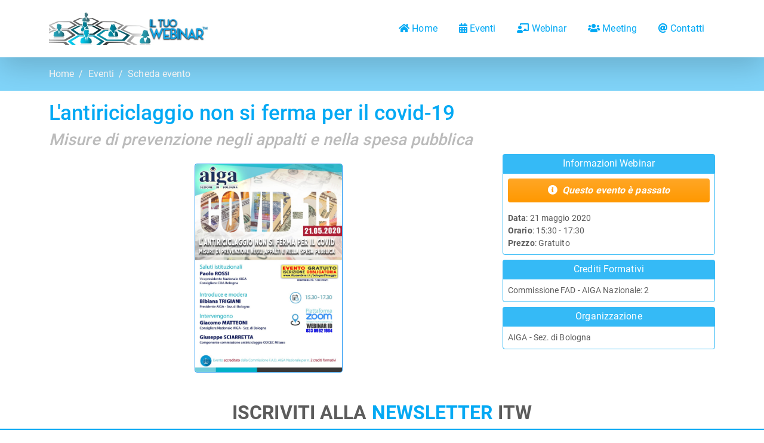

--- FILE ---
content_type: text/html; charset=utf-8
request_url: https://www.iltuowebinar.it/evento/lantiriciclaggio-non-si-ferma-per-il-covid-19-misure-di-prevenzione-negli-appalti-e-nella-spesa-pubblica
body_size: 5809
content:
<!DOCTYPE html>
<html class="h-100" lang="it">
    <head>
        <title>L'antiriciclaggio non si ferma per il covid-19 | Il Tuo Webinar</title>        <meta http-equiv="Content-Type" content="text&#x2F;html&#x3B;&#x20;charset&#x3D;UTF-8" />
<meta http-equiv="Content-Language" content="it-IT" />
<meta http-equiv="X-UA-Compatible" content="IE&#x3D;edge" />
<meta name="viewport" content="width&#x3D;device-width,&#x20;initial-scale&#x3D;1.0,&#x20;shrink-to-fit&#x3D;no" />
<meta name="description" content="" />
<meta property="og&#x3A;locale" content="it_IT" />
<meta property="og&#x3A;site_name" content="Il&#x20;tuo&#x20;Webinar" />
<meta property="article&#x3A;publisher" content="https&#x3A;&#x2F;&#x2F;www.facebook.com&#x2F;Il-tuo-webinar-102358144834807" />
<meta property="og&#x3A;title" content="L&#x27;antiriciclaggio&#x20;non&#x20;si&#x20;ferma&#x20;per&#x20;il&#x20;covid-19" />
<meta property="og&#x3A;description" content="Webinar&#x20;Gratuito&#x21;&#x20;Iscriviti&#x20;e&#x20;partecipa&#x3A;&#x20;21&#x20;maggio&#x20;2020&#x20;&#x40;&#x20;15&#x3A;30&#x20;-&#x20;17&#x3A;30" />
<meta property="og&#x3A;url" content="https&#x3A;&#x2F;&#x2F;www.iltuowebinar.it&#x2F;evento&#x2F;lantiriciclaggio-non-si-ferma-per-il-covid-19-misure-di-prevenzione-negli-appalti-e-nella-spesa-pubblica" />
<meta property="og&#x3A;image" content="https&#x3A;&#x2F;&#x2F;www.iltuowebinar.it&#x2F;locandine-eventi&#x2F;83309921984.jpeg" />
<meta property="og&#x3A;type" content="article" />        <link href="&#x2F;assets&#x2F;img&#x2F;favicon.ico" rel="shortcut&#x20;icon" />
<link href="https&#x3A;&#x2F;&#x2F;www.iltuowebinar.it&#x2F;evento&#x2F;lantiriciclaggio-non-si-ferma-per-il-covid-19-misure-di-prevenzione-negli-appalti-e-nella-spesa-pubblica" rel="canonical" />
<link href="https&#x3A;&#x2F;&#x2F;cdn.jsdelivr.net" rel="preconnect" />
<link href="https&#x3A;&#x2F;&#x2F;use.fontawesome.com" rel="preconnect" />
<link href="https&#x3A;&#x2F;&#x2F;cdn.jsdelivr.net" rel="dns-prefetch" />
<link href="https&#x3A;&#x2F;&#x2F;use.fontawesome.com" rel="dns-prefetch" />
<link href="&#x2F;assets&#x2F;css&#x2F;frontend&#x2F;materia_bootstrap.min.css" media="screen" rel="stylesheet" type="text&#x2F;css" />
<link href="&#x2F;assets&#x2F;css&#x2F;Roboto.css" media="screen" rel="stylesheet" type="text&#x2F;css" />
<link href="https&#x3A;&#x2F;&#x2F;use.fontawesome.com&#x2F;releases&#x2F;v5.12.0&#x2F;css&#x2F;all.css" media="screen" rel="stylesheet" type="text&#x2F;css" />
<link href="&#x2F;assets&#x2F;css&#x2F;Features-Boxed.css" media="screen" rel="stylesheet" type="text&#x2F;css" />
<link href="&#x2F;assets&#x2F;css&#x2F;Footer-Basic.css" media="screen" rel="stylesheet" type="text&#x2F;css" />
<link href="&#x2F;assets&#x2F;css&#x2F;Navigation-Clean.css" media="screen" rel="stylesheet" type="text&#x2F;css" />
<link href="&#x2F;assets&#x2F;css&#x2F;styles.css&#x3F;1807987237" media="screen" rel="stylesheet" type="text&#x2F;css" />                            <!-- Google Tag Manager -->
            <!-- Google Tag Manager -->
            <script>(function(w,d,s,l,i){w[l]=w[l]||[];w[l].push({'gtm.start':
                        new Date().getTime(),event:'gtm.js'});var f=d.getElementsByTagName(s)[0],
                    j=d.createElement(s),dl=l!='dataLayer'?'&l='+l:'';j.async=true;j.src=
                    'https://www.googletagmanager.com/gtm.js?id='+i+dl;f.parentNode.insertBefore(j,f);
                })(window,document,'script','dataLayer','GTM-WNPBBSQ');</script>
            <!-- End Google Tag Manager -->
                        <script type="text/javascript">
            var _iub = _iub || [];
            _iub.csConfiguration = {"perPurposeConsent":true,"siteId":1922635,"cookiePolicyId":98334984,"lang":"it","cookiePolicyUrl":"https://www.iltuowebinar.it/cookie-policy", "banner":{ "acceptButtonCaptionColor":"white","acceptButtonColor":"#0073CE","acceptButtonDisplay":true,"backgroundColor":"white","brandBackgroundColor":"#FFFFFF","brandTextColor":"#000000","closeButtonRejects":true,"customizeButtonDisplay":true,"explicitWithdrawal":true,"listPurposes":true,"position":"float-top-center","rejectButtonCaptionColor":"white","rejectButtonColor":"#0073CE","rejectButtonDisplay":true,"showPurposesToggles":true,"textColor":"black" }};
        </script>
        <script type="text/javascript" src="//cdn.iubenda.com/cs/iubenda_cs.js" charset="UTF-8" async></script>
            </head>
    <body class="d-flex flex-column h-100">
            <!-- Google Tag Manager (noscript) -->
        <noscript><iframe src="https://www.googletagmanager.com/ns.html?id=GTM-WNPBBSQ" height="0" width="0" style="display:none;visibility:hidden"></iframe></noscript>
        <!-- End Google Tag Manager (noscript) -->
        <header>
        <nav class="navbar navbar-light navbar-expand-md shadow-lg navigation-clean">
            <div class="container"><a class="navbar-brand" href="/"><img class="img-fluid d-none d-sm-block" id="itw-header-logo" src="/assets/img/itw-logo.webp" alt="Il tuo Webinar" width="268" height="54"><span class="d-sm-none d-md-none text-itw">Il tuo Webinar</span></a><button data-bs-toggle="collapse" class="navbar-toggler" data-bs-target="#nav-menu"><span class="visually-hidden">Toggle navigation</span><span class="navbar-toggler-icon"></span></button>
                <div class="collapse navbar-collapse" id="nav-menu">
                    <ul class="navbar-nav ms-auto">
                        <li class="nav-item"><a class="nav-link itw-menu" href="/"><i class="fas fa-home me-1"></i>Home</a></li>
                        <li class="nav-item"><a class="nav-link itw-menu" href="/eventi"><i class="fas fa-calendar-alt me-1"></i>Eventi</a></li>
                        <li class="nav-item"><a class="nav-link itw-menu" href="/webinar"><i class="fas fa-chalkboard-teacher me-1"></i>Webinar</a></li>
                        <li class="nav-item"><a class="nav-link itw-menu" href="/meeting"><i class="fas fa-users me-1"></i>Meeting</a></li>
                        <li class="nav-item"><a class="nav-link itw-menu" href="/contatti"><i class="fas fa-at me-1"></i>Contatti</a></li>
                    </ul>
                </div>
            </div>
        </nav>
    </header>
    <main>
    <div id="itw-breadcrumbs" class="jumbotron py-3 m-0 mb-3">
    <div class="container">
        <ol class="breadcrumb m-0 text-white">
            <li class="breadcrumb-item"><a href="/"><span>Home</span></a></li>
                        <li class="breadcrumb-item">
                                <a href="/eventi"><span>Eventi</span></a>
                            </li>
                        <li class="breadcrumb-item">
                                <span>Scheda evento</span>
                            </li>
                    </ol>
    </div>
</div>
<div class="container mb-5 mt-2">
    <h1 class="itw-page-title">L'antiriciclaggio non si ferma per il covid-19</h1>
        <h2 class="itw-page-subtitle">Misure di prevenzione negli appalti e nella spesa pubblica</h2>
        <div class="row">
        <div class="col-md-8 mt-2 mt-md-0">
                                                <div class="text-center mt-3"><a class="btn-locandina" data-url-loc="/locandine-eventi/83309921984.jpeg"><img class="border-1 rounded border-primary border" src="/locandine-eventi/83309921984.jpeg" height="350px"></a></div>
                    </div>
        <div class="col-md-4 order-first order-sm-first order-md-last mt-sm-2 mt-md-0">
            <div class="mt-0">
                <div class="text-white text-center p-1 rounded-top itw-evento-info-box-title"><span>Informazioni Webinar</span></div>
<div class="p-2 border-1 border rounded-bottom itw-evento-info-box-info">
            <div class="alert alert-warning p-2 text-center" role="alert"><i class="fas fa-info-circle me-2"></i><span class="fst-italic fw-bold">Questo evento è passato</span></div>
        <p class="m-0 itw-evento-info"><span class="fw-bold">Data</span>: 21 maggio 2020</p>
    <p class="m-0 itw-evento-info"><span class="fw-bold">Orario</span>: 15:30 - 17:30</p>
    <p class="m-0 itw-evento-info"><span class="fw-bold">Prezzo</span>: Gratuito</p>
                    </div>
                <div class="text-white text-center p-1 mt-2 rounded-top itw-evento-info-box-title"><span>Crediti Formativi</span></div>
<div class="p-2 border-1 border rounded-bottom itw-evento-info-box-info">
                <p class="m-0 itw-evento-info">Commissione FAD - AIGA Nazionale:
                2                            </p>
        </div>
                                    <div class="text-white text-center p-1 mt-2 rounded-top itw-evento-info-box-title"><span>Organizzazione</span></div>
    <div class="p-2 border-1 border rounded-bottom itw-evento-info-box-info">
                    <p class="m-0 itw-evento-info">AIGA - Sez. di Bologna</p>
                                    </div>
                            </div>
        </div>
            </div>
</div>
<h2 class="text-uppercase text-center fw-bold ">iscriviti alla&nbsp;<span class="text-itw">newsletter</span>&nbsp;ITW</h2>
<div id="itw-bar-newsletter" class="jumbotron m-0 p-3">
    <div class="container">
        <h3 class="text-itw fst-italic">Resta sempre informato sui nostri eventi</h3>
    </div>
    <div class="container">
        <div class="alert alert-warning d-none" role="alert" id="nl-sys-msg">
            <p class="itw-sysmsg-title"><i class="fas me-2 fas fa-exclamation-triangle"></i>Richiesta non inviata</p>
            <p class="itw-sysmsg-msg" id="nl-sys-msg-error"></p>
        </div>
        <div class="container mb-5 px-0 d-none" id="nl-spinner">
            <div class="row g-3 m-0 p-2 pb-0 itw-form-nl-bg rounded">
                <div class="col m-0 text-center">
                    <p class="m-0 my-2 p-0 text-primary spinner-title">Elaborazione in corso</p><img src="/assets/img/spinner.gif" alt="Elaborazione in corso">
                    <p class="my-3"><em>... attendere prego ...</em></p>
                </div>
            </div>
        </div>
        <form id="nl-form-iscrizione">
            <div class="row g-3 m-0 p-2 pb-0 itw-form-nl-bg">
                <div class="col-12 m-0 p-1">
                    <input class="bg-white form-control p-1" type="text" placeholder="e-mail*" name="mail" id="mail">
                    <div class="d-none invalid-feedback d-block" id="valida-mail">
                        <p class="m-0">Campo obbligatorio, inserire un indirizzo e-mail valido (no PEC)</p>
                    </div>
                </div>
                <div class="col-md-3 m-0 p-1">
                    <input class="bg-white form-control p-1" type="text" placeholder="Cognome*" name="cognome" id="cognome">
                    <div class="d-none invalid-feedback d-block" id="valida-cognome">
                        <p class="m-0">Campo obbligatorio</p>
                    </div>
                </div>
                <div class="col-md-3 m-0 p-1">
                    <input class="bg-white form-control p-1" type="text" placeholder="Nome*" name="nome" id="nome">
                    <div class="d-none invalid-feedback d-block" id="valida-nome">
                        <p class="m-0">Campo obbligatorio</p>
                    </div>
                </div>
                <div class="col-md-3 m-0 p-1">
                    <select class="form-select p-1 bg-white" name="provincia" id="provincia">
                        <option value="0" class="itw-select-placeholder">Provincia</option>
                                                    <option value="97">Agrigento</option>
                                                    <option value="6">Alessandria</option>
                                                    <option value="61">Ancona</option>
                                                    <option value="9">Aosta</option>
                                                    <option value="54">Arezzo</option>
                                                    <option value="63">Ascoli Piceno</option>
                                                    <option value="5">Asti</option>
                                                    <option value="79">Avellino</option>
                                                    <option value="82">Bari</option>
                                                    <option value="86">Barletta-Andria-Trani</option>
                                                    <option value="26">Belluno</option>
                                                    <option value="77">Benevento</option>
                                                    <option value="14">Bergamo</option>
                                                    <option value="7">Biella</option>
                                                    <option value="43">Bologna</option>
                                                    <option value="22">Bolzano</option>
                                                    <option value="15">Brescia</option>
                                                    <option value="84">Brindisi</option>
                                                    <option value="105">Cagliari</option>
                                                    <option value="98">Caltanissetta</option>
                                                    <option value="74">Campobasso</option>
                                                    <option value="76">Caserta</option>
                                                    <option value="100">Catania</option>
                                                    <option value="90">Catanzaro</option>
                                                    <option value="73">Chieti</option>
                                                    <option value="11">Como</option>
                                                    <option value="89">Cosenza</option>
                                                    <option value="17">Cremona</option>
                                                    <option value="92">Crotone</option>
                                                    <option value="4">Cuneo</option>
                                                    <option value="99">Enna</option>
                                                    <option value="64">Fermo</option>
                                                    <option value="44">Ferrara</option>
                                                    <option value="51">Firenze</option>
                                                    <option value="81">Foggia</option>
                                                    <option value="46">Forlì-Cesena</option>
                                                    <option value="69">Frosinone</option>
                                                    <option value="37">Genova</option>
                                                    <option value="32">Gorizia</option>
                                                    <option value="56">Grosseto</option>
                                                    <option value="35">Imperia</option>
                                                    <option value="75">Isernia</option>
                                                    <option value="70">L'Aquila</option>
                                                    <option value="38">La Spezia</option>
                                                    <option value="68">Latina</option>
                                                    <option value="85">Lecce</option>
                                                    <option value="19">Lecco</option>
                                                    <option value="52">Livorno</option>
                                                    <option value="20">Lodi</option>
                                                    <option value="49">Lucca</option>
                                                    <option value="62">Macerata</option>
                                                    <option value="18">Mantova</option>
                                                    <option value="48">Massa-Carrara</option>
                                                    <option value="88">Matera</option>
                                                    <option value="96">Messina</option>
                                                    <option value="13">Milano</option>
                                                    <option value="42">Modena</option>
                                                    <option value="21">Monza e della Brianza</option>
                                                    <option value="78">Napoli</option>
                                                    <option value="3">Novara</option>
                                                    <option value="104">Nuoro</option>
                                                    <option value="106">Oristano</option>
                                                    <option value="29">Padova</option>
                                                    <option value="95">Palermo</option>
                                                    <option value="40">Parma</option>
                                                    <option value="16">Pavia</option>
                                                    <option value="58">Perugia</option>
                                                    <option value="60">Pesaro e Urbino</option>
                                                    <option value="72">Pescara</option>
                                                    <option value="39">Piacenza</option>
                                                    <option value="53">Pisa</option>
                                                    <option value="50">Pistoia</option>
                                                    <option value="34">Pordenone</option>
                                                    <option value="87">Potenza</option>
                                                    <option value="57">Prato</option>
                                                    <option value="101">Ragusa</option>
                                                    <option value="45">Ravenna</option>
                                                    <option value="91">Reggio di Calabria</option>
                                                    <option value="41">Reggio nell'Emilia</option>
                                                    <option value="66">Rieti</option>
                                                    <option value="47">Rimini</option>
                                                    <option value="67">Roma</option>
                                                    <option value="30">Rovigo</option>
                                                    <option value="80">Salerno</option>
                                                    <option value="103">Sassari</option>
                                                    <option value="36">Savona</option>
                                                    <option value="55">Siena</option>
                                                    <option value="102">Siracusa</option>
                                                    <option value="12">Sondrio</option>
                                                    <option value="107">Sud Sardegna</option>
                                                    <option value="83">Taranto</option>
                                                    <option value="71">Teramo</option>
                                                    <option value="59">Terni</option>
                                                    <option value="1">Torino</option>
                                                    <option value="94">Trapani</option>
                                                    <option value="23">Trento</option>
                                                    <option value="27">Treviso</option>
                                                    <option value="33">Trieste</option>
                                                    <option value="31">Udine</option>
                                                    <option value="10">Varese</option>
                                                    <option value="28">Venezia</option>
                                                    <option value="8">Verbano-Cusio-Ossola</option>
                                                    <option value="2">Vercelli</option>
                                                    <option value="24">Verona</option>
                                                    <option value="93">Vibo Valentia</option>
                                                    <option value="25">Vicenza</option>
                                                    <option value="65">Viterbo</option>
                                            </select>
                </div>
                <div class="col-md-3 m-0 p-1">
                    <select class="form-select p-1 bg-white" name="professione" id="professione">
                        <option value="0" class="itw-select-placeholder">Professione</option>
                                                    <option value="2">Avvocato</option>
                                                    <option value="16">Praticante avvocato abilitato</option>
                                                    <option value="6">Architetto</option>
                                                    <option value="25">Assicuratore</option>
                                                    <option value="32">Biologo</option>
                                                    <option value="26">Broker finanziario</option>
                                                    <option value="20">Cancelliere</option>
                                                    <option value="34">Chimico</option>
                                                    <option value="3">Commercialista</option>
                                                    <option value="11">Consulente del lavoro</option>
                                                    <option value="7">Dirigente aziendale</option>
                                                    <option value="9">Docente</option>
                                                    <option value="23">Docente universitario</option>
                                                    <option value="28">Farmacista</option>
                                                    <option value="33">Fisico</option>
                                                    <option value="4">Formatore</option>
                                                    <option value="19">Funzionario amministrativo</option>
                                                    <option value="22">Geometra</option>
                                                    <option value="18">Giudice</option>
                                                    <option value="14">Impiegato Ministero della Giustizia</option>
                                                    <option value="27">Imprenditore</option>
                                                    <option value="5">Ingegnere</option>
                                                    <option value="13">Magistrato</option>
                                                    <option value="29">Medico chirurgo</option>
                                                    <option value="17">Notaio</option>
                                                    <option value="30">Odontoiatra</option>
                                                    <option value="24">Professore</option>
                                                    <option value="8">Professore universitario</option>
                                                    <option value="15">Psicologo</option>
                                                    <option value="12">Revisore contabile</option>
                                                    <option value="35">Sviluppatore</option>
                                                    <option value="21">Ufficiale giudiziario</option>
                                                    <option value="31">Veterinario</option>
                                                    <option value="10">Altro</option>
                                            </select>
                </div>
            </div>
            <div class="row m-0 itw-form-nl-bg">
                <div class="col-md-12 m-0 p-2">
                    <div class="form-check itw-label-privacy m-0">
                        <input class="form-check-input" type="checkbox" id="consenso-privacy" value="1" name="consenso-privacy" id="consenso-privacy">
                        <label class="form-check-label" for="consenso-privacy">Autorizzo ITW s.r.l. al trattamento dei miei dati e ho letto la&nbsp;<a href="/privacy-policy">Privacy Policy</a> *</label>
                        <div class="invalid-feedback d-block d-none" id="valida-consenso-privacy">
                            Consenso obbligatorio
                        </div>
                    </div>
                </div>
            </div>
            <div class="row g-3 m-0">
                <input type="hidden" name="origine" value="evento-scheda-83309921984">
                <div class="col-md-12 d-flex justify-content-center m-auto justify-content-sm-center justify-content-md-start justify-content-lg-start justify-content-xl-start justify-content-xxl-start pt-2"><button class="btn btn-primary flex-fill flex-md-grow-0" type="submit">ISCRIVITI</button></div>
            </div>
        </form>
    </div>
</div>
<script>
    const API_NEWSLETTER_OK = 200;
    const API_NEWSLETTER_ERRORE_PROVIDER = 400;
    const API_NEWSLETTER_ERRORE_MODULO = 422;
    const API_NEWSLETTER_ERRORE_VALIDAZIONE = 423;
</script>
<div class="modal fade" role="dialog" tabindex="-1" id="modal-locandina">
    <div class="modal-dialog modal-dialog-centered">
        <div class="modal-content">
            <div class="modal-body p-2 text-center">
                <img class="img-fluid" src="" id="modal-locandina-img"></div>
        </div>
    </div>
</div>
    </main>
    <footer id="itw-footer" class="footer-basic py-3 text-white mt-auto">
        <div class="container">
                        <div class="social p-0">
                                <a data-bs-toggle="tooltip" data-bss-tooltip="" class="border-0" href="https://www.facebook.com/Il-tuo-webinar-102358144834807" target="_blank" title="Facebook"><i class="fab fa-facebook text-white"></i><span class="d-none">Facebook</span></a>
                                <a data-bs-toggle="tooltip" data-bss-tooltip="" class="border-0" href="https://www.youtube.com/channel/UC5Lz1qvsm6uBnvufkbSDQeQ" target="_blank" title="Youtube"><i class="fab fa-youtube text-white"></i><span class="d-none">Youtube</span></a>
                                <a data-bs-toggle="tooltip" data-bss-tooltip="" class="border-0" href="https://t.me/+fCpCb3qNuA1iODc0" target="_blank" title="Telegram"><i class="fab fa-telegram-plane text-white"></i><span class="d-none">Telegram</span></a>
                                <a data-bs-toggle="tooltip" data-bss-tooltip="" class="border-0" href="https://wa.me/393286630140" target="_blank" title="WhatsApp"><i class="fab fa-whatsapp text-white"></i><span class="d-none">WhatsApp</span></a>
                            </div>
                        <ul class="list-inline my-2" id="itw-footer-legacy">
                <li class="list-inline-item"><a href="/domande-frequenti">Domande Frequenti</a></li>
                <li class="list-inline-item"><a href="/contatti">Contatti</a></li>
                <li class="list-inline-item"><a href="/privacy-policy">Privacy Policy</a></li>
                <li class="list-inline-item"><a href="/cookie-policy">Cookie Policy</a></li>
            </ul>
                        <p id="itw-footer-copy" class="copyright text-white m-0">2026&nbsp;©&nbsp;ITW s.r.l. – via A.Venturoli, 69 – 40138 – Bologna<br>PEC iltuowebinar@pec.it | Partita IVA IT03878911209 | REA: BO-553054 | Capitale Soc. € 10.000 i.v.<br></p>
                    </div>
    </footer>
<!--    <script type="text/javascript" defer src="https://cdn.jsdelivr.net/npm/bootstrap@5.1.0/dist/js/bootstrap.bundle.min.js"></script>-->
    <script type="text&#x2F;javascript" src="&#x2F;assets&#x2F;js&#x2F;frontend&#x2F;cdn&#x2F;cdn.jsdelivr.net_npm_bootstrap&#x40;5.1.0_dist_js_bootstrap.bundle.min.js"></script>
<script type="text&#x2F;javascript" src="&#x2F;assets&#x2F;js&#x2F;frontend&#x2F;cdn&#x2F;cdnjs.cloudflare.com_ajax_libs_jquery_3.6.0_jquery.min.js"></script>
<script type="text&#x2F;javascript" src="&#x2F;assets&#x2F;js&#x2F;bs-init.js"></script>
<script type="text&#x2F;javascript" src="&#x2F;assets&#x2F;js&#x2F;frontend&#x2F;cdn&#x2F;cdnjs.cloudflare.com_ajax_libs_aos_2.3.4_aos.js"></script>
<script type="text&#x2F;javascript" src="&#x2F;assets&#x2F;js&#x2F;frontend&#x2F;spinner-btn.js"></script>
<script type="text&#x2F;javascript" src="&#x2F;assets&#x2F;js&#x2F;frontend&#x2F;itw-fe.js"></script>
<script type="text&#x2F;javascript" src="&#x2F;assets&#x2F;js&#x2F;frontend&#x2F;iscrizione-newsletter.js&#x3F;1493423272"></script>
<script type="text&#x2F;javascript" src="&#x2F;assets&#x2F;js&#x2F;frontend&#x2F;eventi-locandina.js"></script>    </body>
</html>


--- FILE ---
content_type: text/css
request_url: https://www.iltuowebinar.it/assets/css/Roboto.css
body_size: 564
content:
@font-face {
	font-family: 'Roboto';
	src: url(../../assets/fonts/KFOlCnqEu92Fr1MmSU5fCRc4EsA.woff2) format('woff2');
	font-weight: 300;
	font-style: normal;
	font-display: swap;
	unicode-range: U+0460-052F, U+1C80-1C88, U+20B4, U+2DE0-2DFF, U+A640-A69F, U+FE2E-FE2F;
}

@font-face {
	font-family: 'Roboto';
	src: url(../../assets/fonts/KFOlCnqEu92Fr1MmSU5fABc4EsA.woff2) format('woff2');
	font-weight: 300;
	font-style: normal;
	font-display: swap;
	unicode-range: U+0301, U+0400-045F, U+0490-0491, U+04B0-04B1, U+2116;
}

@font-face {
	font-family: 'Roboto';
	src: url(../../assets/fonts/KFOlCnqEu92Fr1MmSU5fCBc4EsA.woff2) format('woff2');
	font-weight: 300;
	font-style: normal;
	font-display: swap;
	unicode-range: U+1F00-1FFF;
}

@font-face {
	font-family: 'Roboto';
	src: url(../../assets/fonts/KFOlCnqEu92Fr1MmSU5fBxc4EsA.woff2) format('woff2');
	font-weight: 300;
	font-style: normal;
	font-display: swap;
	unicode-range: U+0370-03FF;
}

@font-face {
	font-family: 'Roboto';
	src: url(../../assets/fonts/KFOlCnqEu92Fr1MmSU5fCxc4EsA.woff2) format('woff2');
	font-weight: 300;
	font-style: normal;
	font-display: swap;
	unicode-range: U+0102-0103, U+0110-0111, U+0128-0129, U+0168-0169, U+01A0-01A1, U+01AF-01B0, U+1EA0-1EF9, U+20AB;
}

@font-face {
	font-family: 'Roboto';
	src: url(../../assets/fonts/KFOlCnqEu92Fr1MmSU5fChc4EsA.woff2) format('woff2');
	font-weight: 300;
	font-style: normal;
	font-display: swap;
	unicode-range: U+0100-02AF, U+1E00-1EFF, U+2020, U+20A0-20AB, U+20AD-20CF, U+2113, U+2C60-2C7F, U+A720-A7FF;
}

@font-face {
	font-family: 'Roboto';
	src: url(../../assets/fonts/KFOlCnqEu92Fr1MmSU5fBBc4.woff2) format('woff2');
	font-weight: 300;
	font-style: normal;
	font-display: swap;
	unicode-range: U+0000-00FF, U+0131, U+0152-0153, U+02BB-02BC, U+02C6, U+02DA, U+02DC, U+2000-206F, U+2074, U+20AC, U+2122, U+2191, U+2193, U+2212, U+2215, U+FEFF, U+FFFD;
}

@font-face {
	font-family: 'Roboto';
	src: url(../../assets/fonts/KFOmCnqEu92Fr1Mu72xKOzY.woff2) format('woff2');
	font-weight: 400;
	font-style: normal;
	font-display: swap;
	unicode-range: U+0460-052F, U+1C80-1C88, U+20B4, U+2DE0-2DFF, U+A640-A69F, U+FE2E-FE2F;
}

@font-face {
	font-family: 'Roboto';
	src: url(../../assets/fonts/KFOmCnqEu92Fr1Mu5mxKOzY.woff2) format('woff2');
	font-weight: 400;
	font-style: normal;
	font-display: swap;
	unicode-range: U+0301, U+0400-045F, U+0490-0491, U+04B0-04B1, U+2116;
}

@font-face {
	font-family: 'Roboto';
	src: url(../../assets/fonts/KFOmCnqEu92Fr1Mu7mxKOzY.woff2) format('woff2');
	font-weight: 400;
	font-style: normal;
	font-display: swap;
	unicode-range: U+1F00-1FFF;
}

@font-face {
	font-family: 'Roboto';
	src: url(../../assets/fonts/KFOmCnqEu92Fr1Mu4WxKOzY.woff2) format('woff2');
	font-weight: 400;
	font-style: normal;
	font-display: swap;
	unicode-range: U+0370-03FF;
}

@font-face {
	font-family: 'Roboto';
	src: url(../../assets/fonts/KFOmCnqEu92Fr1Mu7WxKOzY.woff2) format('woff2');
	font-weight: 400;
	font-style: normal;
	font-display: swap;
	unicode-range: U+0102-0103, U+0110-0111, U+0128-0129, U+0168-0169, U+01A0-01A1, U+01AF-01B0, U+1EA0-1EF9, U+20AB;
}

@font-face {
	font-family: 'Roboto';
	src: url(../../assets/fonts/KFOmCnqEu92Fr1Mu7GxKOzY.woff2) format('woff2');
	font-weight: 400;
	font-style: normal;
	font-display: swap;
	unicode-range: U+0100-02AF, U+1E00-1EFF, U+2020, U+20A0-20AB, U+20AD-20CF, U+2113, U+2C60-2C7F, U+A720-A7FF;
}

@font-face {
	font-family: 'Roboto';
	src: url(../../assets/fonts/KFOmCnqEu92Fr1Mu4mxK.woff2) format('woff2');
	font-weight: 400;
	font-style: normal;
	font-display: swap;
	unicode-range: U+0000-00FF, U+0131, U+0152-0153, U+02BB-02BC, U+02C6, U+02DA, U+02DC, U+2000-206F, U+2074, U+20AC, U+2122, U+2191, U+2193, U+2212, U+2215, U+FEFF, U+FFFD;
}

@font-face {
	font-family: 'Roboto';
	src: url(../../assets/fonts/KFOlCnqEu92Fr1MmEU9fCRc4EsA.woff2) format('woff2');
	font-weight: 500;
	font-style: normal;
	font-display: swap;
	unicode-range: U+0460-052F, U+1C80-1C88, U+20B4, U+2DE0-2DFF, U+A640-A69F, U+FE2E-FE2F;
}

@font-face {
	font-family: 'Roboto';
	src: url(../../assets/fonts/KFOlCnqEu92Fr1MmEU9fABc4EsA.woff2) format('woff2');
	font-weight: 500;
	font-style: normal;
	font-display: swap;
	unicode-range: U+0301, U+0400-045F, U+0490-0491, U+04B0-04B1, U+2116;
}

@font-face {
	font-family: 'Roboto';
	src: url(../../assets/fonts/KFOlCnqEu92Fr1MmEU9fCBc4EsA.woff2) format('woff2');
	font-weight: 500;
	font-style: normal;
	font-display: swap;
	unicode-range: U+1F00-1FFF;
}

@font-face {
	font-family: 'Roboto';
	src: url(../../assets/fonts/KFOlCnqEu92Fr1MmEU9fBxc4EsA.woff2) format('woff2');
	font-weight: 500;
	font-style: normal;
	font-display: swap;
	unicode-range: U+0370-03FF;
}

@font-face {
	font-family: 'Roboto';
	src: url(../../assets/fonts/KFOlCnqEu92Fr1MmEU9fCxc4EsA.woff2) format('woff2');
	font-weight: 500;
	font-style: normal;
	font-display: swap;
	unicode-range: U+0102-0103, U+0110-0111, U+0128-0129, U+0168-0169, U+01A0-01A1, U+01AF-01B0, U+1EA0-1EF9, U+20AB;
}

@font-face {
	font-family: 'Roboto';
	src: url(../../assets/fonts/KFOlCnqEu92Fr1MmEU9fChc4EsA.woff2) format('woff2');
	font-weight: 500;
	font-style: normal;
	font-display: swap;
	unicode-range: U+0100-02AF, U+1E00-1EFF, U+2020, U+20A0-20AB, U+20AD-20CF, U+2113, U+2C60-2C7F, U+A720-A7FF;
}

@font-face {
	font-family: 'Roboto';
	src: url(../../assets/fonts/KFOlCnqEu92Fr1MmEU9fBBc4.woff2) format('woff2');
	font-weight: 500;
	font-style: normal;
	font-display: swap;
	unicode-range: U+0000-00FF, U+0131, U+0152-0153, U+02BB-02BC, U+02C6, U+02DA, U+02DC, U+2000-206F, U+2074, U+20AC, U+2122, U+2191, U+2193, U+2212, U+2215, U+FEFF, U+FFFD;
}

@font-face {
	font-family: 'Roboto';
	src: url(../../assets/fonts/KFOlCnqEu92Fr1MmWUlfCRc4EsA.woff2) format('woff2');
	font-weight: 700;
	font-style: normal;
	font-display: swap;
	unicode-range: U+0460-052F, U+1C80-1C88, U+20B4, U+2DE0-2DFF, U+A640-A69F, U+FE2E-FE2F;
}

@font-face {
	font-family: 'Roboto';
	src: url(../../assets/fonts/KFOlCnqEu92Fr1MmWUlfABc4EsA.woff2) format('woff2');
	font-weight: 700;
	font-style: normal;
	font-display: swap;
	unicode-range: U+0301, U+0400-045F, U+0490-0491, U+04B0-04B1, U+2116;
}

@font-face {
	font-family: 'Roboto';
	src: url(../../assets/fonts/KFOlCnqEu92Fr1MmWUlfCBc4EsA.woff2) format('woff2');
	font-weight: 700;
	font-style: normal;
	font-display: swap;
	unicode-range: U+1F00-1FFF;
}

@font-face {
	font-family: 'Roboto';
	src: url(../../assets/fonts/KFOlCnqEu92Fr1MmWUlfBxc4EsA.woff2) format('woff2');
	font-weight: 700;
	font-style: normal;
	font-display: swap;
	unicode-range: U+0370-03FF;
}

@font-face {
	font-family: 'Roboto';
	src: url(../../assets/fonts/KFOlCnqEu92Fr1MmWUlfCxc4EsA.woff2) format('woff2');
	font-weight: 700;
	font-style: normal;
	font-display: swap;
	unicode-range: U+0102-0103, U+0110-0111, U+0128-0129, U+0168-0169, U+01A0-01A1, U+01AF-01B0, U+1EA0-1EF9, U+20AB;
}

@font-face {
	font-family: 'Roboto';
	src: url(../../assets/fonts/KFOlCnqEu92Fr1MmWUlfChc4EsA.woff2) format('woff2');
	font-weight: 700;
	font-style: normal;
	font-display: swap;
	unicode-range: U+0100-02AF, U+1E00-1EFF, U+2020, U+20A0-20AB, U+20AD-20CF, U+2113, U+2C60-2C7F, U+A720-A7FF;
}

@font-face {
	font-family: 'Roboto';
	src: url(../../assets/fonts/KFOlCnqEu92Fr1MmWUlfBBc4.woff2) format('woff2');
	font-weight: 700;
	font-style: normal;
	font-display: swap;
	unicode-range: U+0000-00FF, U+0131, U+0152-0153, U+02BB-02BC, U+02C6, U+02DA, U+02DC, U+2000-206F, U+2074, U+20AC, U+2122, U+2191, U+2193, U+2212, U+2215, U+FEFF, U+FFFD;
}

--- FILE ---
content_type: text/css
request_url: https://www.iltuowebinar.it/assets/css/styles.css?1807987237
body_size: 1379
content:
#nav-menu a.itw-menu:hover {
  font-weight: bold;
  text-decoration: underline;
  color: #03a9f4 !important;
}

a.itw-menu {
  color: #03a9f4 !important;
}

.jumbotron {
  padding: 6rem 0;
  margin-bottom: 2rem;
  background-color: #e9ecef;
  /*border-radius: .3rem;*/
}

.text-itw {
  color: #03a9f4 !important;
}

.itw-p-home {
  text-align: left;
  line-height: 26px;
  letter-spacing: 1px;
}

.footer-basic .social > a:hover {
  opacity: 0.8 !important;
}

.footer-basic .social > a {
  opacity: 1 !important;
}

body {
  color: #5c5c5c;
}

#itw-header-logo {
  max-height: 54px;
  max-width: 268px;
}

#itw-header-bar-intro {
  background: url("../../assets/img/home-wide.webp") center / cover;
}

.itw-hr, .itw-hr-100 {
  width: 50%;
  height: 1px;
  color: var(--bs-blue);
}

.itw-hr-100 {
  width: 100%;
}

#itw-bar-preventivo {
  background: linear-gradient(rgba(255,255,255,0) -12%, rgba(3,169,244,0.4)), url("../../assets/img/img-preventivo.webp") top / cover;
  border-width: 2px;
  border-top: 2px solid #03a9f4;
  border-bottom-style: solid;
  border-bottom-color: #03a9f4;
  border-radius: 0;
  padding: 20px;
  filter: blur(0px);
}

.box.itw-box-feature {
  border-radius: 20px;
  /*border-top-right-radius: 20px;*/
  /*border-bottom-left-radius: 20px;*/
  /*border-top-left-radius: 20px;*/
  border: 2px dashed var(--bs-blue);
  background: rgba(3,169,244,0.15) !important;
  /*border-bottom-right-radius: 20px;*/
}

.itw-box-feature-ico {
  color: var(--bs-blue);
  background: var(--bs-white);
}

#bar-home-counter {
  background: #03a9f4;
}

.itw-home-counter-ico {
  font-size: 2.5rem;
}

.itw-home-counter-count {
  font-size: 1.8rem;
}

#itw-bar-newsletter {
  background: linear-gradient(rgba(255,255,255,0) -12%, rgba(3,169,244,0.4)), url("../../assets/img/bg-bar-nl.webp") center / cover;
  border-width: 2px;
  border-top: 2px solid #03a9f4;
  border-bottom-style: solid;
  border-bottom-color: #03a9f4;
  border-radius: 0;
  filter: blur(0px);
}

.itw-form-nl-bg {
  background: rgba(255,255,255,0.6);
}

.itw-form-bg {
  background: rgba(3,169,244,0.1) !important;
}

.itw-label-privacy.m-0 {
  color: var(--bs-gray-700);
  font-size: 0.8rem;
}

#itw-footer-legacy {
  font-size: 0.9em;
}

#itw-footer-copy {
  letter-spacing: 1px;
}

.breadcrumb-item:before, .breadcrumb-item a {
  color: white !important;
  text-decoration: none;
}

.breadcrumb-item a:hover {
  text-decoration: underline;
}

#itw-footer, .list-eventi-date {
  background: rgba(3,169,244,0.8);
}

.itw-evento-info {
  font-size: 0.9rem;
}

.itw-evento-info-rilascio-attestato {
  font-size: 0.75rem;
}

.itw-evento-info-box-title {
  background-color: rgba(3,169,244,0.8);
  border-color: rgba(3,169,244,0.8) !important;
}

.itw-evento-info-box-info {
  border-color: rgba(3,169,244,0.8) !important;
}

#itw-breadcrumbs {
  background: rgba(3,169,244,0.5);
}

/*.itw-evento-subtitle {*/
/*  color: var(--bs-gray-500);*/
/*}*/

.itw-box-ultimi-posti-title {
  font-size: 1.2rem;
}

.itw-box-ultimi-posti-text {
  font-size: 0.9rem;
}

.itw-evento-iscr-h5-modulo {
  color: var(--bs-gray-600);
}

.itw-box-organizzazione-icon {
  font-size: 1.5rem;
}

.page-subtitle {
  color: var(--bs-gray-500);
}

.page-subtitle-bold {
  color: var(--bs-gray-600) !important;
  font-weight: 700 !important;
}

h1.itw-page-title {
  font-size: 2.2rem !important;
  color: #03a9f4 !important;
}
h2.itw-page-subtitle {
  font-size: 1.7rem !important;
  color: var(--bs-gray-500);
  font-style: italic;
}
h2.itw-h2 {
  font-size: 1.7rem !important;
  color: #03a9f4 !important;
}

h3.itw-form-title {
  font-size: 1.5rem !important;
}

.ico-confirm-page {
  font-size: 5rem;
}

.form-uppercase{
  text-transform: uppercase;
}
.form-lowercase{
  text-transform: lowercase;
}
.nascosto{
  display: none !important;
}

.box-eventi-home {
  color: #313437;
}
.box-eventi-home .evento .box {
  background: rgba(3, 169, 244, 0.08) !important;
  border-radius: 20px;
  border: 1px dashed var(--bs-blue);
}

.box-eventi-home .evento .icona {
  font-size: 3rem;
}

.box-eventi-home .evento h3{
  font-size: 1rem;
}
.box-eventi-home .evento h4{
  font-size: 1.6rem;
  color: #5c5c5c;
}

.box-eventi-home .evento h5{
  color: gray;
  font-size: 1.1rem !important;
}

/*.box-eventi-home .evento .nome {*/
/*  font-weight: bold;*/
/*  font-size: 18px;*/
/*  margin-bottom: 8px;*/
/*  margin-top: 0;*/
/*  color: inherit;*/
/*}*/

.box-eventi-home .evento .dataora {
  font-size: 15px;
  margin-top: 15px;
  margin-bottom: 20px;
}

.itw-eventi-calendar-month {
  background-color: rgba(3,169,244,0.8);
  border-color: rgba(3,169,244,0.8) !important;
  display: block;
  font-size: 1.25rem;
  font-weight: 500;
  line-height: 1.2;
}
.itw-eventi-calendar-day {
  border-color: rgba(3,169,244,0.8) !important;
  display: block;
  font-size: 1.75rem;
  font-weight: 500;
  line-height: 1.2;
}
.itw-eventi-calendar-subtitle {
  color: var(--bs-gray-600);
  font-weight: 500;
  font-size: 1.4rem;
}

.itw-eventi-calendar-dataora {
  color: var(--bs-gray-600);
  font-weight: 500;
  font-size: 1rem;
}

a.itw-lista-eventi-title{
  text-decoration: none !important;
}

p.itw-sysmsg-title{
  font-size: 1.5rem !important;
  margin-top: 0;
  margin-bottom: 0.5rem;
  font-weight: 500;
  line-height: 1.2;
}
p.itw-sysmsg-msg{
  margin-bottom: 0 !important;
}

p.spinner-title {
  font-size: 1.25rem !important;
  font-weight: 500;
  line-height: 1.2;
}

p.itw-icon-text{
  font-size: 1.5rem !important;
}

h3.itw-h3 {
  font-size: 1.35rem !important;
}

.itw-select-placeholder:hover,
.itw-select-placeholder:focus,
.itw-select-placeholder:active,
.itw-select-placeholder:checked{
  color: dodgerblue !important;
}


--- FILE ---
content_type: application/javascript
request_url: https://www.iltuowebinar.it/assets/js/frontend/eventi-locandina.js
body_size: 96
content:
$(document).ready(function() {
    $( '.btn-locandina' ).on('click', function(e) {
        $('#modal-locandina').modal('hide');
        $('#modal-locandina-img').attr('src', $(this).attr('data-url-loc'));
        $('#modal-locandina').modal('show');

        return true;
    });

    $('a.btn-locandina').hover(function() {
        $(this).css('cursor','pointer');
        $(this).css('cursor','hand');
    });
});


--- FILE ---
content_type: application/javascript
request_url: https://www.iltuowebinar.it/assets/js/frontend/iscrizione-newsletter.js?1493423272
body_size: 773
content:
$(document).ready(function() {
    $('#nl-form-iscrizione').submit(function( event ){
        formSend();

        window.setTimeout(function() {
            formWithError();
        }, 3000);

        $.ajax({
            type: "POST",
            url: "/api/newsletter/iscrivi",
            headers: {
                'itw': FE_KEY
            },
            data: $('#nl-form-iscrizione').serialize(),
            dataType: "text",
            contentType: "application/x-www-form-urlencoded; charset=utf-8",
            success: function(risposta){
                var esito = jQuery.parseJSON( risposta );
                switch(esito.status) {
                    case API_NEWSLETTER_ERRORE_PROVIDER:   // errore EM
                        setErrorText(esito.status);
                        break;
                    case API_NEWSLETTER_ERRORE_MODULO:   // errori modulo
                    case API_NEWSLETTER_ERRORE_VALIDAZIONE:   // validazione mail fallita
                        $.each(esito.err, function (i, item) {
                            $('#' + item).addClass('is-invalid');
                            $('#valida-' + item).removeClass('d-none');
                        });
                        setErrorText(esito.status);
                        break;
                    case API_NEWSLETTER_OK:
                        $(location).attr('href', esito.returnurl);
                        break;
                    default:
                        $(location).attr('href', '/');
                }
            },
            error: function(){
                $(location).attr('href', '/');
            },
            fail: function( jqXHR, textStatus ) {
                $(location).attr('href', '/');
            },
        });

        return false;
    });

    function formSend(){
        $('#nl-sys-msg').addClass('d-none');
        $('#nl-form-iscrizione').addClass('d-none');
        $('#nl-spinner').removeClass('d-none');
        $('.is-invalid').removeClass('is-invalid');
        $('.invalid-feedback').addClass('d-none');
    }

    function formWithError(){
        $('#nl-sys-msg').removeClass('d-none');
        $('#nl-form-iscrizione').removeClass('d-none');
        $('#nl-spinner').addClass('d-none');

        window.setTimeout(function() {
            // $('#nl-sys-msg').fadeTo(500, 0).slideUp(500, function(){
                $('#nl-sys-msg').addClass('d-none');
            // });
        }, 6000);
    }

    function setErrorText(error){
        switch(error){
            case API_NEWSLETTER_ERRORE_PROVIDER:
                $('#nl-sys-msg-error').html('Si &egrave; verificato un errore interno, si prega di riprovare');
                break;
            case API_NEWSLETTER_ERRORE_MODULO:
                $('#nl-sys-msg-error').html('Verificare i campi contrassegnati e riprovare');
                break;
            case API_NEWSLETTER_ERRORE_VALIDAZIONE:
                $('#nl-sys-msg-error').html('Inserire un indirizzo e-mail valido');
                break;
        }
    }

});


--- FILE ---
content_type: application/javascript
request_url: https://www.iltuowebinar.it/assets/js/frontend/spinner-btn.js
body_size: 47
content:
$(document).ready(function() {

    $('.btn-itw-spinner').on('click', function () {
        $(this).addClass('disabled');
        $('#btn-itw-action').addClass('d-none');
        $('#btn-itw-spinner-loading').removeClass('d-none');
    });

});


--- FILE ---
content_type: application/javascript
request_url: https://www.iltuowebinar.it/assets/js/frontend/itw-fe.js
body_size: -10
content:
const FE_KEY = 'yPax8JCVUyPC4ZvXAJenKP9brkYUva2Q';
const PROFESSIONI_FORO = [2 , 16];


--- FILE ---
content_type: application/javascript; charset=utf-8
request_url: https://cs.iubenda.com/cookie-solution/confs/js/98334984.js
body_size: -245
content:
_iub.csRC = { consApiKey: 'wEEKhiZB5ZyQ2NOybJAl7u5t2TQtx0Qb', showBranding: false, publicId: '962c870f-6db6-11ee-8bfc-5ad8d8c564c0', floatingGroup: false };
_iub.csEnabled = true;
_iub.csPurposes = [3,1];
_iub.cpUpd = 1687217953;
_iub.csT = 0.05;
_iub.googleConsentModeV2 = true;
_iub.totalNumberOfProviders = 5;


--- FILE ---
content_type: application/javascript
request_url: https://www.iltuowebinar.it/assets/js/bs-init.js
body_size: 201
content:

if (window.innerWidth < 768) {
	[].slice.call(document.querySelectorAll('[data-bss-disabled-mobile]')).forEach(function (elem) {
		elem.classList.remove('animated');
		elem.removeAttribute('data-bss-hover-animate');
		elem.removeAttribute('data-aos');
	});
}

document.addEventListener('DOMContentLoaded', function() {
	AOS.init();

	var tooltipTriggerList = [].slice.call(document.querySelectorAll('[data-bss-tooltip]'));
	var tooltipList = tooltipTriggerList.map(function (tooltipTriggerEl) {
	  return new bootstrap.Tooltip(tooltipTriggerEl);
	})
}, false);